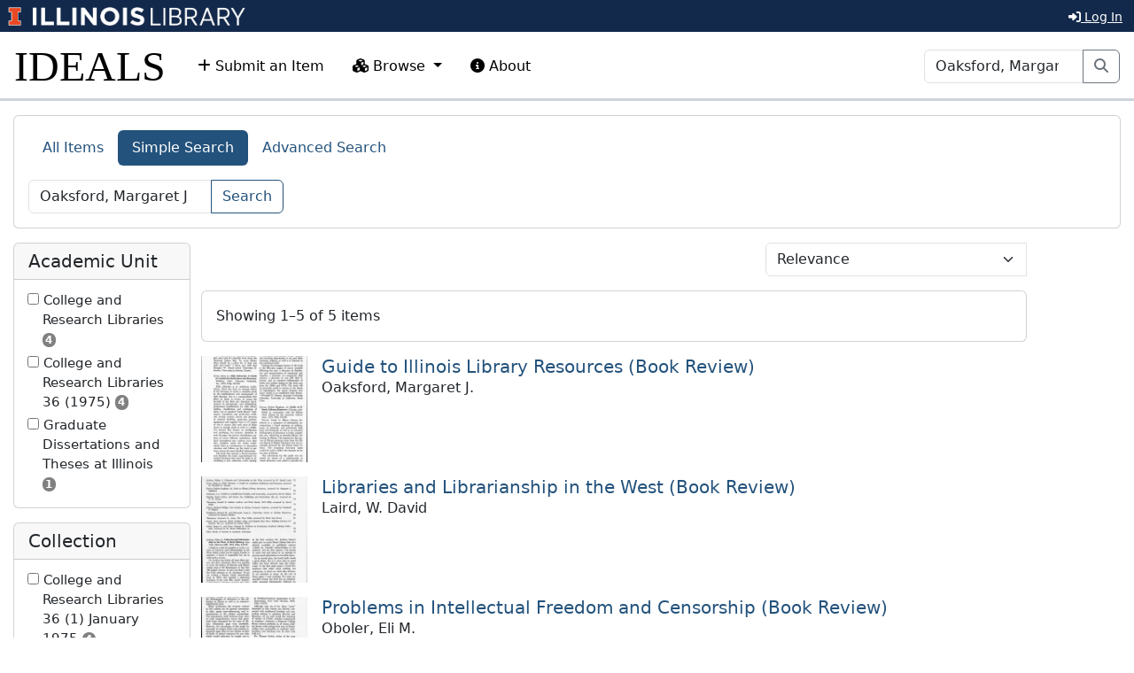

--- FILE ---
content_type: text/html; charset=utf-8
request_url: https://www.ideals.illinois.edu/search?q=Oaksford%2C+Margaret+J.
body_size: 64556
content:
<!DOCTYPE html>
<html>
<head>
<meta charset='utf-8'>
<meta content='text/html; charset=utf-8' http-equiv='Content-Type'>
<meta content='True' name='HandheldFriendly'>
<meta content='width=device-width,initial-scale=1.0,shrink-to-fit=no' name='viewport'>
<meta content='IE=edge' http-equiv='X-UA-Compatible'>
<meta content='IDEALS' name='Generator'>
<title>
Results
|
IDEALS
</title>
<link rel="icon" type="image/png" sizes="16x16" href="https://ideals-main.s3.us-east-2.amazonaws.com/institutions/uiuc/theme/favicons/favicon-16x16.png">
<link rel="icon" type="image/png" sizes="32x32" href="https://ideals-main.s3.us-east-2.amazonaws.com/institutions/uiuc/theme/favicons/favicon-32x32.png">
<link rel="icon" type="image/png" sizes="48x48" href="https://ideals-main.s3.us-east-2.amazonaws.com/institutions/uiuc/theme/favicons/favicon-48x48.png">
<link rel="icon" type="image/png" sizes="192x192" href="https://ideals-main.s3.us-east-2.amazonaws.com/institutions/uiuc/theme/favicons/favicon-192x192.png">
<link rel="apple-touch-icon" type="image/png" sizes="167x167" href="https://ideals-main.s3.us-east-2.amazonaws.com/institutions/uiuc/theme/favicons/favicon-167x167.png">
<link rel="apple-touch-icon" type="image/png" sizes="180x180" href="https://ideals-main.s3.us-east-2.amazonaws.com/institutions/uiuc/theme/favicons/favicon-180x180.png">

<link rel="stylesheet" href="/assets/scoped/application_scoped-e855f3c36cc25c31429222910a913a396e98965d4af9b09251b615aa4e4a2564.css" media="all" />
<link href='/custom-styles' rel='stylesheet'>
<script src="/assets/application-03f4f9df4dae4a6eead21fa957b0adfe0f74b46001cf2275576bba1f298c9cbd.js"></script>
<meta name="csrf-param" content="authenticity_token" />
<meta name="csrf-token" content="RHaDmeVJUkDjjAOWqYRFDVGaOzFoaWRyiYyb5XIGNCS2uR8ZFekQycEZZ0adaPhuBgVJL8LwmVLpVFp5dT5A-g" />


</head>
<body data-nav='' id='search'>
<div class='container-fluid'>
<div class='toast-container position-fixed' style='position: absolute; top: 0; right: 0; z-index: 1000'>
</div>


<header>
<div>
<h1 class='sr-only'>University of Illinois Urbana-Champaign</h1>
<div class='d-flex justify-content-between'>
<div class='responsive-header-images'>
<a href='https://illinois.edu/'>
<img class="imark banner-image-uiuc" alt="University of Illinois I-Mark" src="/assets/library_wordmark_horizontal_1-b965c05fef1979c62eb91d7a03c3e052b29c49e48b4ede31ac639e40044afef3.png" />
</a>
<a href='https://www.library.illinois.edu'>
<img class="col-xs-12 uiuc banner-image-university" alt="University" src="/assets/library_wordmark_horizontal_2-f2a035d9ba7679551d7166d05b6cff26c92120e42b6fa18935c156744f0d8aa5.png" />
</a>
<a href='https://www.library.illinois.edu'>
<img class="col-xs-12 uiuc banner-image-library" alt="Library" src="/assets/library_wordmark_horizontal_3-a9e5b86fe1700833f27232f577c9395cfb312b21acd262c2397908c9d85faba7.png" />
</a>
</div>
<div class='user-menus'>
<button class='btn btn-sm btn-link' data-bs-target='#login-modal' data-bs-toggle='modal' type='button'>
<i class='fa fa-sign-in-alt'></i>
Log In
</button>
</div>
</div>
</div>

<nav class='navbar navbar-expand-lg'>
<div class='container-fluid'>
<a class="navbar-brand" href="/">IDEALS</a>
<button aria-controls='navbar-supported-content' aria-expanded='false' aria-label='Toggle navigation' class='navbar-toggler' data-bs-target='#navbar-supported-content' data-bs-toggle='collapse' type='button'>
<span class='navbar-toggler-icon'></span>
</button>
<div class='collapse navbar-collapse' id='navbar-supported-content'>
<ul class='navbar-nav me-auto mb-2 mb-lg-0'>
<li class='nav-item' id='deposit-nav'>
<a class="nav-link" href="/submit"><i class='fa fa-plus'></i>
Submit an Item
</a></li>
<li class='nav-item dropdown' id='browse-nav'>
<a class='nav-link dropdown-toggle' data-bs-toggle='dropdown' href='#' role='button'>
<i class='fa fa-cubes'></i>
Browse
</a>
<ul class='dropdown-menu'>
<li><a class="dropdown-item" href="/units">Academic Units and Collections</a></li>
<li><a class="dropdown-item" href="/recent-items">Most Recent Items</a></li>
<li>
<hr class='dropdown-divider'>
<li><a class="dropdown-item" href="/search?prebuilt_search_id=1&amp;sort=d_element_dc_date_issued&amp;direction=desc">Items By Publication Date</a></li>
</li>
<li>
<hr class='dropdown-divider'>
<li><a class="dropdown-item" href="/index-pages/1">Author &amp; Contributor Index</a></li>
<li><a class="dropdown-item" href="/index-pages/4">Director of Research (if dissertation) or Advisor (if thesis)</a></li>
<li><a class="dropdown-item" href="/index-pages/3">Sponsor(s)/Grant Number(s)</a></li>
</li>
</ul>
</li>
<li class='nav-item' id='policies-nav'>
<a class="nav-link" href="https://guides.library.illinois.edu/ideals"><i class="fa fa-info-circle"></i>
About
</a></li>
</ul>
<form role="search" action="/search" accept-charset="UTF-8" method="get"><div class='input-group'>
<input aria-label='Search' class='form-control' name='q' placeholder='Search' type='search'>
<button class='btn btn-outline-secondary me-3' type='submit'>
<i class='fa fa-search'></i>
<span class='sr-only'>Search</span>
</button>
</div>
</form>
</div>
</div>
</nav>
</header>

<div class='page-content'>

<script async src="https://www.googletagmanager.com/gtag/js?id=G-WJ31KCQJ2G"></script>
      <script>
        window.dataLayer = window.dataLayer || [];
        function gtag(){dataLayer.push(arguments);}
        gtag('js', new Date());
        gtag('config', 'G-WJ31KCQJ2G');
      </script>
<form action="/search" accept-charset="UTF-8" method="get"><div class='card mb-3'>
<div class='card-body'>
<ul class='nav nav-pills mb-0' id='search-tabs' role='tablist'>
<li class='nav-item' role='presentation'>
<button aria-selected='true' class='nav-link active' data-bs-toggle='pill' id='all-items-tab' role='tab' type='button'>All Items</button>
</li>
<li class='nav-item' role='presentation'>
<button aria-controls='simple-search' aria-selected='false' class='nav-link' data-bs-target='#simple-search' data-bs-toggle='pill' id='simple-search-tab' role='tab' type='button'>Simple Search</button>
</li>
<li class='nav-item' role='presentation'>
<button aria-controls='advanced-search' aria-selected='false' class='nav-link' data-bs-target='#advanced-search' data-bs-toggle='pill' id='advanced-search-tab' role='tab' type='button'>Advanced Search</button>
</li>
</ul>
<div class='tab-content'>
<div aria-labelledby='simple-search-tab' class='tab-pane fade mt-3' id='simple-search' role='tabpanel'>
<div class='input-group filter-field'>
<input type="search" name="q" id="q" value="Oaksford, Margaret J." placeholder="" aria-label="Search" class="form-control" /><input type="submit" name="" value="Search" class="btn btn-outline-primary" data-disable-with="Search" />
</div>
</div>
<div aria-labelledby='advanced-search-tab' class='tab-pane fade mt-3' id='advanced-search' role='tabpanel'>
<div class="mb-3 row"><label class="col-sm-3 col-form-label" for="elements_dc:title">Title</label><div class="col-sm-9"><input type="text" name="elements[dc:title]" id="elements_dc:title" class="form-control" /></div></div><div class="mb-3 row"><label class="col-sm-3 col-form-label" for="elements_dc:creator">Author(s)</label><div class="col-sm-9"><input type="text" name="elements[dc:creator]" id="elements_dc:creator" class="form-control" /></div></div><div class="mb-3 row"><label class="col-sm-3 col-form-label" for="elements_dc:contributor">Contributor(s)</label><div class="col-sm-9"><input type="text" name="elements[dc:contributor]" id="elements_dc:contributor" class="form-control" /></div></div><div class="mb-3 row"><label class="col-sm-3 col-form-label" for="elements_dc:date:issued">Issue Date</label><div class="col-sm-9"><ul class="nav nav-pills nav-justified date-search-type" role="tablist"><li class="nav-item" role="presentation"><button class="nav-link active" id="exact-date-tab" data-bs-toggle="pill" data-bs-target="#exact-date" role="tab" type="button" aria-controls="exact-date" aria-selected="true">Exact Date</a></li><li class="nav-item" role="presentation"><button class="nav-link" id="date-range-tab" data-bs-toggle="pill" data-bs-target="#date-range" role="tab" type="button" aria-controls="date-range" aria-selected="false">Date Range</a></li></ul><div class="tab-content"><div class="tab-pane fade show active" id="exact-date" role="tabpanel" aria-labelledby="exact-date-tab"><div class="form-inline"><div class='row mb-3 date-picker'><div class="col"><select name="elements[dc:date:issued][month]" id="elements_dc:date:issued_month" class="form-select me-1"><option value="" label=" "></option><option value="1">January</option>
<option value="2">February</option>
<option value="3">March</option>
<option value="4">April</option>
<option value="5">May</option>
<option value="6">June</option>
<option value="7">July</option>
<option value="8">August</option>
<option value="9">September</option>
<option value="10">October</option>
<option value="11">November</option>
<option value="12">December</option></select></div><div class="col"><select name="elements[dc:date:issued][day]" id="elements_dc:date:issued_day" class="form-select me-1"><option value="" label=" "></option><option value="1">1</option>
<option value="2">2</option>
<option value="3">3</option>
<option value="4">4</option>
<option value="5">5</option>
<option value="6">6</option>
<option value="7">7</option>
<option value="8">8</option>
<option value="9">9</option>
<option value="10">10</option>
<option value="11">11</option>
<option value="12">12</option>
<option value="13">13</option>
<option value="14">14</option>
<option value="15">15</option>
<option value="16">16</option>
<option value="17">17</option>
<option value="18">18</option>
<option value="19">19</option>
<option value="20">20</option>
<option value="21">21</option>
<option value="22">22</option>
<option value="23">23</option>
<option value="24">24</option>
<option value="25">25</option>
<option value="26">26</option>
<option value="27">27</option>
<option value="28">28</option>
<option value="29">29</option>
<option value="30">30</option>
<option value="31">31</option></select></div><div class="col"><select name="elements[dc:date:issued][year]" id="elements_dc:date:issued_year" class="form-select"><option value="" label=" "></option><option value="1850">1850</option>
<option value="1851">1851</option>
<option value="1852">1852</option>
<option value="1853">1853</option>
<option value="1854">1854</option>
<option value="1855">1855</option>
<option value="1856">1856</option>
<option value="1857">1857</option>
<option value="1858">1858</option>
<option value="1859">1859</option>
<option value="1860">1860</option>
<option value="1861">1861</option>
<option value="1862">1862</option>
<option value="1863">1863</option>
<option value="1864">1864</option>
<option value="1865">1865</option>
<option value="1866">1866</option>
<option value="1867">1867</option>
<option value="1868">1868</option>
<option value="1869">1869</option>
<option value="1870">1870</option>
<option value="1871">1871</option>
<option value="1872">1872</option>
<option value="1873">1873</option>
<option value="1874">1874</option>
<option value="1875">1875</option>
<option value="1876">1876</option>
<option value="1877">1877</option>
<option value="1878">1878</option>
<option value="1879">1879</option>
<option value="1880">1880</option>
<option value="1881">1881</option>
<option value="1882">1882</option>
<option value="1883">1883</option>
<option value="1884">1884</option>
<option value="1885">1885</option>
<option value="1886">1886</option>
<option value="1887">1887</option>
<option value="1888">1888</option>
<option value="1889">1889</option>
<option value="1890">1890</option>
<option value="1891">1891</option>
<option value="1892">1892</option>
<option value="1893">1893</option>
<option value="1894">1894</option>
<option value="1895">1895</option>
<option value="1896">1896</option>
<option value="1897">1897</option>
<option value="1898">1898</option>
<option value="1899">1899</option>
<option value="1900">1900</option>
<option value="1901">1901</option>
<option value="1902">1902</option>
<option value="1903">1903</option>
<option value="1904">1904</option>
<option value="1905">1905</option>
<option value="1906">1906</option>
<option value="1907">1907</option>
<option value="1908">1908</option>
<option value="1909">1909</option>
<option value="1910">1910</option>
<option value="1911">1911</option>
<option value="1912">1912</option>
<option value="1913">1913</option>
<option value="1914">1914</option>
<option value="1915">1915</option>
<option value="1916">1916</option>
<option value="1917">1917</option>
<option value="1918">1918</option>
<option value="1919">1919</option>
<option value="1920">1920</option>
<option value="1921">1921</option>
<option value="1922">1922</option>
<option value="1923">1923</option>
<option value="1924">1924</option>
<option value="1925">1925</option>
<option value="1926">1926</option>
<option value="1927">1927</option>
<option value="1928">1928</option>
<option value="1929">1929</option>
<option value="1930">1930</option>
<option value="1931">1931</option>
<option value="1932">1932</option>
<option value="1933">1933</option>
<option value="1934">1934</option>
<option value="1935">1935</option>
<option value="1936">1936</option>
<option value="1937">1937</option>
<option value="1938">1938</option>
<option value="1939">1939</option>
<option value="1940">1940</option>
<option value="1941">1941</option>
<option value="1942">1942</option>
<option value="1943">1943</option>
<option value="1944">1944</option>
<option value="1945">1945</option>
<option value="1946">1946</option>
<option value="1947">1947</option>
<option value="1948">1948</option>
<option value="1949">1949</option>
<option value="1950">1950</option>
<option value="1951">1951</option>
<option value="1952">1952</option>
<option value="1953">1953</option>
<option value="1954">1954</option>
<option value="1955">1955</option>
<option value="1956">1956</option>
<option value="1957">1957</option>
<option value="1958">1958</option>
<option value="1959">1959</option>
<option value="1960">1960</option>
<option value="1961">1961</option>
<option value="1962">1962</option>
<option value="1963">1963</option>
<option value="1964">1964</option>
<option value="1965">1965</option>
<option value="1966">1966</option>
<option value="1967">1967</option>
<option value="1968">1968</option>
<option value="1969">1969</option>
<option value="1970">1970</option>
<option value="1971">1971</option>
<option value="1972">1972</option>
<option value="1973">1973</option>
<option value="1974">1974</option>
<option value="1975">1975</option>
<option value="1976">1976</option>
<option value="1977">1977</option>
<option value="1978">1978</option>
<option value="1979">1979</option>
<option value="1980">1980</option>
<option value="1981">1981</option>
<option value="1982">1982</option>
<option value="1983">1983</option>
<option value="1984">1984</option>
<option value="1985">1985</option>
<option value="1986">1986</option>
<option value="1987">1987</option>
<option value="1988">1988</option>
<option value="1989">1989</option>
<option value="1990">1990</option>
<option value="1991">1991</option>
<option value="1992">1992</option>
<option value="1993">1993</option>
<option value="1994">1994</option>
<option value="1995">1995</option>
<option value="1996">1996</option>
<option value="1997">1997</option>
<option value="1998">1998</option>
<option value="1999">1999</option>
<option value="2000">2000</option>
<option value="2001">2001</option>
<option value="2002">2002</option>
<option value="2003">2003</option>
<option value="2004">2004</option>
<option value="2005">2005</option>
<option value="2006">2006</option>
<option value="2007">2007</option>
<option value="2008">2008</option>
<option value="2009">2009</option>
<option value="2010">2010</option>
<option value="2011">2011</option>
<option value="2012">2012</option>
<option value="2013">2013</option>
<option value="2014">2014</option>
<option value="2015">2015</option>
<option value="2016">2016</option>
<option value="2017">2017</option>
<option value="2018">2018</option>
<option value="2019">2019</option>
<option value="2020">2020</option>
<option value="2021">2021</option>
<option value="2022">2022</option>
<option value="2023">2023</option>
<option value="2024">2024</option>
<option value="2025">2025</option>
<option value="2026">2026</option></select></div></div></div></div><div class="tab-pane fade" id="date-range" role="tabpanel" aria-labelledby="date-range-tab"><div class="form-inline"><label class="form-label">From:</label><div class='row mb-3 date-picker'><div class="col"><select name="elements[dc:date:issued][from_month]" id="elements_dc:date:issued_from_month" class="form-select me-1"><option value="" label=" "></option><option value="1">January</option>
<option value="2">February</option>
<option value="3">March</option>
<option value="4">April</option>
<option value="5">May</option>
<option value="6">June</option>
<option value="7">July</option>
<option value="8">August</option>
<option value="9">September</option>
<option value="10">October</option>
<option value="11">November</option>
<option value="12">December</option></select></div><div class="col"><select name="elements[dc:date:issued][from_day]" id="elements_dc:date:issued_from_day" class="form-select me-1"><option value="" label=" "></option><option value="1">1</option>
<option value="2">2</option>
<option value="3">3</option>
<option value="4">4</option>
<option value="5">5</option>
<option value="6">6</option>
<option value="7">7</option>
<option value="8">8</option>
<option value="9">9</option>
<option value="10">10</option>
<option value="11">11</option>
<option value="12">12</option>
<option value="13">13</option>
<option value="14">14</option>
<option value="15">15</option>
<option value="16">16</option>
<option value="17">17</option>
<option value="18">18</option>
<option value="19">19</option>
<option value="20">20</option>
<option value="21">21</option>
<option value="22">22</option>
<option value="23">23</option>
<option value="24">24</option>
<option value="25">25</option>
<option value="26">26</option>
<option value="27">27</option>
<option value="28">28</option>
<option value="29">29</option>
<option value="30">30</option>
<option value="31">31</option></select></div><div class="col"><select name="elements[dc:date:issued][from_year]" id="elements_dc:date:issued_from_year" class="form-select"><option value="" label=" "></option><option value="1850">1850</option>
<option value="1851">1851</option>
<option value="1852">1852</option>
<option value="1853">1853</option>
<option value="1854">1854</option>
<option value="1855">1855</option>
<option value="1856">1856</option>
<option value="1857">1857</option>
<option value="1858">1858</option>
<option value="1859">1859</option>
<option value="1860">1860</option>
<option value="1861">1861</option>
<option value="1862">1862</option>
<option value="1863">1863</option>
<option value="1864">1864</option>
<option value="1865">1865</option>
<option value="1866">1866</option>
<option value="1867">1867</option>
<option value="1868">1868</option>
<option value="1869">1869</option>
<option value="1870">1870</option>
<option value="1871">1871</option>
<option value="1872">1872</option>
<option value="1873">1873</option>
<option value="1874">1874</option>
<option value="1875">1875</option>
<option value="1876">1876</option>
<option value="1877">1877</option>
<option value="1878">1878</option>
<option value="1879">1879</option>
<option value="1880">1880</option>
<option value="1881">1881</option>
<option value="1882">1882</option>
<option value="1883">1883</option>
<option value="1884">1884</option>
<option value="1885">1885</option>
<option value="1886">1886</option>
<option value="1887">1887</option>
<option value="1888">1888</option>
<option value="1889">1889</option>
<option value="1890">1890</option>
<option value="1891">1891</option>
<option value="1892">1892</option>
<option value="1893">1893</option>
<option value="1894">1894</option>
<option value="1895">1895</option>
<option value="1896">1896</option>
<option value="1897">1897</option>
<option value="1898">1898</option>
<option value="1899">1899</option>
<option value="1900">1900</option>
<option value="1901">1901</option>
<option value="1902">1902</option>
<option value="1903">1903</option>
<option value="1904">1904</option>
<option value="1905">1905</option>
<option value="1906">1906</option>
<option value="1907">1907</option>
<option value="1908">1908</option>
<option value="1909">1909</option>
<option value="1910">1910</option>
<option value="1911">1911</option>
<option value="1912">1912</option>
<option value="1913">1913</option>
<option value="1914">1914</option>
<option value="1915">1915</option>
<option value="1916">1916</option>
<option value="1917">1917</option>
<option value="1918">1918</option>
<option value="1919">1919</option>
<option value="1920">1920</option>
<option value="1921">1921</option>
<option value="1922">1922</option>
<option value="1923">1923</option>
<option value="1924">1924</option>
<option value="1925">1925</option>
<option value="1926">1926</option>
<option value="1927">1927</option>
<option value="1928">1928</option>
<option value="1929">1929</option>
<option value="1930">1930</option>
<option value="1931">1931</option>
<option value="1932">1932</option>
<option value="1933">1933</option>
<option value="1934">1934</option>
<option value="1935">1935</option>
<option value="1936">1936</option>
<option value="1937">1937</option>
<option value="1938">1938</option>
<option value="1939">1939</option>
<option value="1940">1940</option>
<option value="1941">1941</option>
<option value="1942">1942</option>
<option value="1943">1943</option>
<option value="1944">1944</option>
<option value="1945">1945</option>
<option value="1946">1946</option>
<option value="1947">1947</option>
<option value="1948">1948</option>
<option value="1949">1949</option>
<option value="1950">1950</option>
<option value="1951">1951</option>
<option value="1952">1952</option>
<option value="1953">1953</option>
<option value="1954">1954</option>
<option value="1955">1955</option>
<option value="1956">1956</option>
<option value="1957">1957</option>
<option value="1958">1958</option>
<option value="1959">1959</option>
<option value="1960">1960</option>
<option value="1961">1961</option>
<option value="1962">1962</option>
<option value="1963">1963</option>
<option value="1964">1964</option>
<option value="1965">1965</option>
<option value="1966">1966</option>
<option value="1967">1967</option>
<option value="1968">1968</option>
<option value="1969">1969</option>
<option value="1970">1970</option>
<option value="1971">1971</option>
<option value="1972">1972</option>
<option value="1973">1973</option>
<option value="1974">1974</option>
<option value="1975">1975</option>
<option value="1976">1976</option>
<option value="1977">1977</option>
<option value="1978">1978</option>
<option value="1979">1979</option>
<option value="1980">1980</option>
<option value="1981">1981</option>
<option value="1982">1982</option>
<option value="1983">1983</option>
<option value="1984">1984</option>
<option value="1985">1985</option>
<option value="1986">1986</option>
<option value="1987">1987</option>
<option value="1988">1988</option>
<option value="1989">1989</option>
<option value="1990">1990</option>
<option value="1991">1991</option>
<option value="1992">1992</option>
<option value="1993">1993</option>
<option value="1994">1994</option>
<option value="1995">1995</option>
<option value="1996">1996</option>
<option value="1997">1997</option>
<option value="1998">1998</option>
<option value="1999">1999</option>
<option value="2000">2000</option>
<option value="2001">2001</option>
<option value="2002">2002</option>
<option value="2003">2003</option>
<option value="2004">2004</option>
<option value="2005">2005</option>
<option value="2006">2006</option>
<option value="2007">2007</option>
<option value="2008">2008</option>
<option value="2009">2009</option>
<option value="2010">2010</option>
<option value="2011">2011</option>
<option value="2012">2012</option>
<option value="2013">2013</option>
<option value="2014">2014</option>
<option value="2015">2015</option>
<option value="2016">2016</option>
<option value="2017">2017</option>
<option value="2018">2018</option>
<option value="2019">2019</option>
<option value="2020">2020</option>
<option value="2021">2021</option>
<option value="2022">2022</option>
<option value="2023">2023</option>
<option value="2024">2024</option>
<option value="2025">2025</option>
<option value="2026">2026</option></select></div></div></div><div class="form-inline"><label class="form-label">To:</label><div class='row mb-3 date-picker'><div class="col"><select name="elements[dc:date:issued][to_month]" id="elements_dc:date:issued_to_month" class="form-select me-1"><option value="" label=" "></option><option value="1">January</option>
<option value="2">February</option>
<option value="3">March</option>
<option value="4">April</option>
<option value="5">May</option>
<option value="6">June</option>
<option value="7">July</option>
<option value="8">August</option>
<option value="9">September</option>
<option value="10">October</option>
<option value="11">November</option>
<option value="12">December</option></select></div><div class="col"><select name="elements[dc:date:issued][to_day]" id="elements_dc:date:issued_to_day" class="form-select me-1"><option value="" label=" "></option><option value="1">1</option>
<option value="2">2</option>
<option value="3">3</option>
<option value="4">4</option>
<option value="5">5</option>
<option value="6">6</option>
<option value="7">7</option>
<option value="8">8</option>
<option value="9">9</option>
<option value="10">10</option>
<option value="11">11</option>
<option value="12">12</option>
<option value="13">13</option>
<option value="14">14</option>
<option value="15">15</option>
<option value="16">16</option>
<option value="17">17</option>
<option value="18">18</option>
<option value="19">19</option>
<option value="20">20</option>
<option value="21">21</option>
<option value="22">22</option>
<option value="23">23</option>
<option value="24">24</option>
<option value="25">25</option>
<option value="26">26</option>
<option value="27">27</option>
<option value="28">28</option>
<option value="29">29</option>
<option value="30">30</option>
<option value="31">31</option></select></div><div class="col"><select name="elements[dc:date:issued][to_year]" id="elements_dc:date:issued_to_year" class="form-select"><option value="" label=" "></option><option value="1850">1850</option>
<option value="1851">1851</option>
<option value="1852">1852</option>
<option value="1853">1853</option>
<option value="1854">1854</option>
<option value="1855">1855</option>
<option value="1856">1856</option>
<option value="1857">1857</option>
<option value="1858">1858</option>
<option value="1859">1859</option>
<option value="1860">1860</option>
<option value="1861">1861</option>
<option value="1862">1862</option>
<option value="1863">1863</option>
<option value="1864">1864</option>
<option value="1865">1865</option>
<option value="1866">1866</option>
<option value="1867">1867</option>
<option value="1868">1868</option>
<option value="1869">1869</option>
<option value="1870">1870</option>
<option value="1871">1871</option>
<option value="1872">1872</option>
<option value="1873">1873</option>
<option value="1874">1874</option>
<option value="1875">1875</option>
<option value="1876">1876</option>
<option value="1877">1877</option>
<option value="1878">1878</option>
<option value="1879">1879</option>
<option value="1880">1880</option>
<option value="1881">1881</option>
<option value="1882">1882</option>
<option value="1883">1883</option>
<option value="1884">1884</option>
<option value="1885">1885</option>
<option value="1886">1886</option>
<option value="1887">1887</option>
<option value="1888">1888</option>
<option value="1889">1889</option>
<option value="1890">1890</option>
<option value="1891">1891</option>
<option value="1892">1892</option>
<option value="1893">1893</option>
<option value="1894">1894</option>
<option value="1895">1895</option>
<option value="1896">1896</option>
<option value="1897">1897</option>
<option value="1898">1898</option>
<option value="1899">1899</option>
<option value="1900">1900</option>
<option value="1901">1901</option>
<option value="1902">1902</option>
<option value="1903">1903</option>
<option value="1904">1904</option>
<option value="1905">1905</option>
<option value="1906">1906</option>
<option value="1907">1907</option>
<option value="1908">1908</option>
<option value="1909">1909</option>
<option value="1910">1910</option>
<option value="1911">1911</option>
<option value="1912">1912</option>
<option value="1913">1913</option>
<option value="1914">1914</option>
<option value="1915">1915</option>
<option value="1916">1916</option>
<option value="1917">1917</option>
<option value="1918">1918</option>
<option value="1919">1919</option>
<option value="1920">1920</option>
<option value="1921">1921</option>
<option value="1922">1922</option>
<option value="1923">1923</option>
<option value="1924">1924</option>
<option value="1925">1925</option>
<option value="1926">1926</option>
<option value="1927">1927</option>
<option value="1928">1928</option>
<option value="1929">1929</option>
<option value="1930">1930</option>
<option value="1931">1931</option>
<option value="1932">1932</option>
<option value="1933">1933</option>
<option value="1934">1934</option>
<option value="1935">1935</option>
<option value="1936">1936</option>
<option value="1937">1937</option>
<option value="1938">1938</option>
<option value="1939">1939</option>
<option value="1940">1940</option>
<option value="1941">1941</option>
<option value="1942">1942</option>
<option value="1943">1943</option>
<option value="1944">1944</option>
<option value="1945">1945</option>
<option value="1946">1946</option>
<option value="1947">1947</option>
<option value="1948">1948</option>
<option value="1949">1949</option>
<option value="1950">1950</option>
<option value="1951">1951</option>
<option value="1952">1952</option>
<option value="1953">1953</option>
<option value="1954">1954</option>
<option value="1955">1955</option>
<option value="1956">1956</option>
<option value="1957">1957</option>
<option value="1958">1958</option>
<option value="1959">1959</option>
<option value="1960">1960</option>
<option value="1961">1961</option>
<option value="1962">1962</option>
<option value="1963">1963</option>
<option value="1964">1964</option>
<option value="1965">1965</option>
<option value="1966">1966</option>
<option value="1967">1967</option>
<option value="1968">1968</option>
<option value="1969">1969</option>
<option value="1970">1970</option>
<option value="1971">1971</option>
<option value="1972">1972</option>
<option value="1973">1973</option>
<option value="1974">1974</option>
<option value="1975">1975</option>
<option value="1976">1976</option>
<option value="1977">1977</option>
<option value="1978">1978</option>
<option value="1979">1979</option>
<option value="1980">1980</option>
<option value="1981">1981</option>
<option value="1982">1982</option>
<option value="1983">1983</option>
<option value="1984">1984</option>
<option value="1985">1985</option>
<option value="1986">1986</option>
<option value="1987">1987</option>
<option value="1988">1988</option>
<option value="1989">1989</option>
<option value="1990">1990</option>
<option value="1991">1991</option>
<option value="1992">1992</option>
<option value="1993">1993</option>
<option value="1994">1994</option>
<option value="1995">1995</option>
<option value="1996">1996</option>
<option value="1997">1997</option>
<option value="1998">1998</option>
<option value="1999">1999</option>
<option value="2000">2000</option>
<option value="2001">2001</option>
<option value="2002">2002</option>
<option value="2003">2003</option>
<option value="2004">2004</option>
<option value="2005">2005</option>
<option value="2006">2006</option>
<option value="2007">2007</option>
<option value="2008">2008</option>
<option value="2009">2009</option>
<option value="2010">2010</option>
<option value="2011">2011</option>
<option value="2012">2012</option>
<option value="2013">2013</option>
<option value="2014">2014</option>
<option value="2015">2015</option>
<option value="2016">2016</option>
<option value="2017">2017</option>
<option value="2018">2018</option>
<option value="2019">2019</option>
<option value="2020">2020</option>
<option value="2021">2021</option>
<option value="2022">2022</option>
<option value="2023">2023</option>
<option value="2024">2024</option>
<option value="2025">2025</option>
<option value="2026">2026</option></select></div></div></div></div></div></div></div><div class="mb-3 row"><label class="col-sm-3 col-form-label" for="elements_dc:subject">Keyword(s)</label><div class="col-sm-9"><input type="text" name="elements[dc:subject]" id="elements_dc:subject" class="form-control" /></div></div><div class="mb-3 row"><label class="col-sm-3 col-form-label" for="elements_dc:coverage:spatial">Geographic Coverage</label><div class="col-sm-9"><input type="text" name="elements[dc:coverage:spatial]" id="elements_dc:coverage:spatial" class="form-control" /></div></div><div class="mb-3 row"><label class="col-sm-3 col-form-label" for="elements_dc:description:abstract">Abstract</label><div class="col-sm-9"><input type="text" name="elements[dc:description:abstract]" id="elements_dc:description:abstract" class="form-control" /></div></div><div class="mb-3 row"><label class="col-sm-3 col-form-label" for="elements_dc:relation:ispartof">Series/Report Name or Number</label><div class="col-sm-9"><input type="text" name="elements[dc:relation:ispartof]" id="elements_dc:relation:ispartof" class="form-control" /></div></div><div class="mb-3 row"><label class="col-sm-3 col-form-label" for="elements_dc:type">Type of Resource</label><div class="col-sm-9"><select name="elements[dc:type]" id="elements_dc:type" class="form-select"><option value="">Any</option>
<option value="sound">Audio</option>
<option value="dataset">Dataset / Spreadsheet</option>
<option value="still image">Image</option>
<option value="text">Text</option>
<option value="moving image">Video</option>
<option value="other">Other</option></select></div></div><div class="mb-3 row"><label class="col-sm-3 col-form-label" for="elements_dc:type:genre">Genre of Resource</label><div class="col-sm-9"><select name="elements[dc:type:genre]" id="elements_dc:type:genre" class="form-select"><option value="">Any</option>
<option value="article">Article</option>
<option value="bibliography">Bibliography</option>
<option value="book">Book</option>
<option value="book chapter">Book Chapter</option>
<option value="book review">Book Review</option>
<option value="editorial">Editorial</option>
<option value="essay">Essay</option>
<option value="conference paper">Conference Paper / Presentation</option>
<option value="conference poster">Conference Poster</option>
<option value="conference proceeding">Conference Proceeding (whole)</option>
<option value="data">Data</option>
<option value="dissertation/thesis">Dissertation / Thesis</option>
<option value="drawing">Drawing</option>
<option value="fiction">Fiction</option>
<option value="journal">Journal (whole)</option>
<option value="newsletter">Newsletter</option>
<option value="performance">Performance</option>
<option value="photograph">Photograph</option>
<option value="poetry">Poetry</option>
<option value="presentation/lecture/speech">Presentation / Lecture / Speech</option>
<option value="proposal">Proposal</option>
<option value="oral history">Oral history</option>
<option value="report">Report (Grant or Annual)</option>
<option value="score">Score</option>
<option value="technical report">Technical Report</option>
<option value="website">Website</option>
<option value="working paper">Working / Discussion Paper</option>
<option value="other">Other</option></select></div></div><div class="mb-3 row"><label class="col-sm-3 col-form-label" for="elements_dc:identifier:uri">Permalink</label><div class="col-sm-9"><input type="text" name="elements[dc:identifier:uri]" id="elements_dc:identifier:uri" class="form-control" /></div></div><div class="mb-3 row"><label class="col-sm-3 col-form-label" for="full_text">Full Text</label><div class="col-sm-9"><input type="text" name="full_text" id="full_text" class="form-control" /></div></div>
<div class='row'>
<div class='col-sm-3'></div>
<div class='col-sm-9'>
<input type="submit" name="commit" value="Search" class="btn btn-outline-primary" data-disable-with="Search" />
</div>
</div>
</div>
</div>
</div>
</div>
<div class='row'>
<div class='facets col-sm-4 col-lg-3 col-xl-2'>
<div class="card facet" id="k_unit_titles"><h5 class="card-header">Academic Unit</h5><div class="card-body"><ul><li class="term"><label><input type="checkbox" name="fq[]"  data-query="k_unit_titles:College and Research Libraries" data-checked-href="/search?fq%5B%5D=k_unit_titles%3ACollege+and+Research+Libraries&q=Oaksford%2C+Margaret+J." data-unchecked-href="/search?q=Oaksford%2C+Margaret+J." value="k_unit_titles:College and Research Libraries"> <span class="term-name">College and Research Libraries</span> <span class="count">4</span></label></li><li class="term"><label><input type="checkbox" name="fq[]"  data-query="k_unit_titles:College and Research Libraries 36 (1975)" data-checked-href="/search?fq%5B%5D=k_unit_titles%3ACollege+and+Research+Libraries+36+%281975%29&q=Oaksford%2C+Margaret+J." data-unchecked-href="/search?q=Oaksford%2C+Margaret+J." value="k_unit_titles:College and Research Libraries 36 (1975)"> <span class="term-name">College and Research Libraries 36 (1975)</span> <span class="count">4</span></label></li><li class="term"><label><input type="checkbox" name="fq[]"  data-query="k_unit_titles:Graduate Dissertations and Theses at Illinois" data-checked-href="/search?fq%5B%5D=k_unit_titles%3AGraduate+Dissertations+and+Theses+at+Illinois&q=Oaksford%2C+Margaret+J." data-unchecked-href="/search?q=Oaksford%2C+Margaret+J." value="k_unit_titles:Graduate Dissertations and Theses at Illinois"> <span class="term-name">Graduate Dissertations and Theses at Illinois</span> <span class="count">1</span></label></li></ul></div></div><div class="card facet" id="k_collection_titles"><h5 class="card-header">Collection</h5><div class="card-body"><ul><li class="term"><label><input type="checkbox" name="fq[]"  data-query="k_collection_titles:College and Research Libraries 36 (1) January 1975" data-checked-href="/search?fq%5B%5D=k_collection_titles%3ACollege+and+Research+Libraries+36+%281%29+January+1975&q=Oaksford%2C+Margaret+J." data-unchecked-href="/search?q=Oaksford%2C+Margaret+J." value="k_collection_titles:College and Research Libraries 36 (1) January 1975"> <span class="term-name">College and Research Libraries 36 (1) January 1975</span> <span class="count">4</span></label></li><li class="term"><label><input type="checkbox" name="fq[]"  data-query="k_collection_titles:Graduate Dissertations and Theses at Illinois" data-checked-href="/search?fq%5B%5D=k_collection_titles%3AGraduate+Dissertations+and+Theses+at+Illinois&q=Oaksford%2C+Margaret+J." data-unchecked-href="/search?q=Oaksford%2C+Margaret+J." value="k_collection_titles:Graduate Dissertations and Theses at Illinois"> <span class="term-name">Graduate Dissertations and Theses at Illinois</span> <span class="count">1</span></label></li></ul></div></div><div class="card facet" id="t_element_dc_creator.keyword"><h5 class="card-header">Author(s)</h5><div class="card-body"><ul><li class="term"><label><input type="checkbox" name="fq[]"  data-query="t_element_dc_creator.keyword:Iordan, Alexandru Daniel" data-checked-href="/search?fq%5B%5D=t_element_dc_creator.keyword%3AIordan%2C+Alexandru+Daniel&q=Oaksford%2C+Margaret+J." data-unchecked-href="/search?q=Oaksford%2C+Margaret+J." value="t_element_dc_creator.keyword:Iordan, Alexandru Daniel"> <span class="term-name">Iordan, Alexandru Daniel</span> <span class="count">1</span></label></li><li class="term"><label><input type="checkbox" name="fq[]"  data-query="t_element_dc_creator.keyword:Laird, W. David" data-checked-href="/search?fq%5B%5D=t_element_dc_creator.keyword%3ALaird%2C+W.+David&q=Oaksford%2C+Margaret+J." data-unchecked-href="/search?q=Oaksford%2C+Margaret+J." value="t_element_dc_creator.keyword:Laird, W. David"> <span class="term-name">Laird, W. David</span> <span class="count">1</span></label></li><li class="term"><label><input type="checkbox" name="fq[]"  data-query="t_element_dc_creator.keyword:Oaksford, Margaret J." data-checked-href="/search?fq%5B%5D=t_element_dc_creator.keyword%3AOaksford%2C+Margaret+J.&q=Oaksford%2C+Margaret+J." data-unchecked-href="/search?q=Oaksford%2C+Margaret+J." value="t_element_dc_creator.keyword:Oaksford, Margaret J."> <span class="term-name">Oaksford, Margaret J.</span> <span class="count">1</span></label></li><li class="term"><label><input type="checkbox" name="fq[]"  data-query="t_element_dc_creator.keyword:Oboler, Eli M." data-checked-href="/search?fq%5B%5D=t_element_dc_creator.keyword%3AOboler%2C+Eli+M.&q=Oaksford%2C+Margaret+J." data-unchecked-href="/search?q=Oaksford%2C+Margaret+J." value="t_element_dc_creator.keyword:Oboler, Eli M."> <span class="term-name">Oboler, Eli M.</span> <span class="count">1</span></label></li></ul></div></div><div class="card facet" id="t_element_dc_subject.keyword"><h5 class="card-header">Keyword(s)</h5><div class="card-body"><ul><li class="term"><label><input type="checkbox" name="fq[]"  data-query="t_element_dc_subject.keyword:Affective-cognitive interactions" data-checked-href="/search?fq%5B%5D=t_element_dc_subject.keyword%3AAffective-cognitive+interactions&q=Oaksford%2C+Margaret+J." data-unchecked-href="/search?q=Oaksford%2C+Margaret+J." value="t_element_dc_subject.keyword:Affective-cognitive interactions"> <span class="term-name">Affective-cognitive interactions</span> <span class="count">1</span></label></li><li class="term"><label><input type="checkbox" name="fq[]"  data-query="t_element_dc_subject.keyword:Amygdala (AMY)" data-checked-href="/search?fq%5B%5D=t_element_dc_subject.keyword%3AAmygdala+%28AMY%29&q=Oaksford%2C+Margaret+J." data-unchecked-href="/search?q=Oaksford%2C+Margaret+J." value="t_element_dc_subject.keyword:Amygdala (AMY)"> <span class="term-name">Amygdala (AMY)</span> <span class="count">1</span></label></li><li class="term"><label><input type="checkbox" name="fq[]"  data-query="t_element_dc_subject.keyword:Anterior cingulate cortex (ACC)" data-checked-href="/search?fq%5B%5D=t_element_dc_subject.keyword%3AAnterior+cingulate+cortex+%28ACC%29&q=Oaksford%2C+Margaret+J." data-unchecked-href="/search?q=Oaksford%2C+Margaret+J." value="t_element_dc_subject.keyword:Anterior cingulate cortex (ACC)"> <span class="term-name">Anterior cingulate cortex (ACC)</span> <span class="count">1</span></label></li><li class="term"><label><input type="checkbox" name="fq[]"  data-query="t_element_dc_subject.keyword:Anxiety" data-checked-href="/search?fq%5B%5D=t_element_dc_subject.keyword%3AAnxiety&q=Oaksford%2C+Margaret+J." data-unchecked-href="/search?q=Oaksford%2C+Margaret+J." value="t_element_dc_subject.keyword:Anxiety"> <span class="term-name">Anxiety</span> <span class="count">1</span></label></li><li class="term"><label><input type="checkbox" name="fq[]"  data-query="t_element_dc_subject.keyword:Default-mode network (DMN)" data-checked-href="/search?fq%5B%5D=t_element_dc_subject.keyword%3ADefault-mode+network+%28DMN%29&q=Oaksford%2C+Margaret+J." data-unchecked-href="/search?q=Oaksford%2C+Margaret+J." value="t_element_dc_subject.keyword:Default-mode network (DMN)"> <span class="term-name">Default-mode network (DMN)</span> <span class="count">1</span></label></li><li class="term"><label><input type="checkbox" name="fq[]"  data-query="t_element_dc_subject.keyword:Depression" data-checked-href="/search?fq%5B%5D=t_element_dc_subject.keyword%3ADepression&q=Oaksford%2C+Margaret+J." data-unchecked-href="/search?q=Oaksford%2C+Margaret+J." value="t_element_dc_subject.keyword:Depression"> <span class="term-name">Depression</span> <span class="count">1</span></label></li><li class="term"><label><input type="checkbox" name="fq[]"  data-query="t_element_dc_subject.keyword:Dorsolateral prefrontal cortex (dlPFC)" data-checked-href="/search?fq%5B%5D=t_element_dc_subject.keyword%3ADorsolateral+prefrontal+cortex+%28dlPFC%29&q=Oaksford%2C+Margaret+J." data-unchecked-href="/search?q=Oaksford%2C+Margaret+J." value="t_element_dc_subject.keyword:Dorsolateral prefrontal cortex (dlPFC)"> <span class="term-name">Dorsolateral prefrontal cortex (dlPFC)</span> <span class="count">1</span></label></li><li class="term"><label><input type="checkbox" name="fq[]"  data-query="t_element_dc_subject.keyword:Emotion regulation" data-checked-href="/search?fq%5B%5D=t_element_dc_subject.keyword%3AEmotion+regulation&q=Oaksford%2C+Margaret+J." data-unchecked-href="/search?q=Oaksford%2C+Margaret+J." value="t_element_dc_subject.keyword:Emotion regulation"> <span class="term-name">Emotion regulation</span> <span class="count">1</span></label></li><li class="term"><label><input type="checkbox" name="fq[]"  data-query="t_element_dc_subject.keyword:Emotional interference" data-checked-href="/search?fq%5B%5D=t_element_dc_subject.keyword%3AEmotional+interference&q=Oaksford%2C+Margaret+J." data-unchecked-href="/search?q=Oaksford%2C+Margaret+J." value="t_element_dc_subject.keyword:Emotional interference"> <span class="term-name">Emotional interference</span> <span class="count">1</span></label></li><li class="term"><label><input type="checkbox" name="fq[]"  data-query="t_element_dc_subject.keyword:Fronto-parietal network (FPN)" data-checked-href="/search?fq%5B%5D=t_element_dc_subject.keyword%3AFronto-parietal+network+%28FPN%29&q=Oaksford%2C+Margaret+J." data-unchecked-href="/search?q=Oaksford%2C+Margaret+J." value="t_element_dc_subject.keyword:Fronto-parietal network (FPN)"> <span class="term-name">Fronto-parietal network (FPN)</span> <span class="count">1</span></label></li></ul></div></div><div class="card facet" id="t_element_dc_type.keyword"><h5 class="card-header">Type of Resource</h5><div class="card-body"><ul><li class="term"><label><input type="checkbox" name="fq[]"  data-query="t_element_dc_type.keyword:text" data-checked-href="/search?fq%5B%5D=t_element_dc_type.keyword%3Atext&q=Oaksford%2C+Margaret+J." data-unchecked-href="/search?q=Oaksford%2C+Margaret+J." value="t_element_dc_type.keyword:text"> <span class="term-name">text</span> <span class="count">5</span></label></li></ul></div></div>
</div>
<div class='col-sm-8 col-lg-9 col xl-10'>
<div class='row justify-content-between'>
<div class='col-8'></div>
<div class='col-4'>
<div class='input-group mb-3'>
<select name="sort" class="form-select"><optgroup label="Sort By&hellip;"><option value="">Relevance</option><option value="t_element_dc_title.sort" >Title</option><option value="t_element_dc_creator.sort" >Author(s)</option><option value="d_element_dc_date_issued" >Issue Date</option><option value="t_element_dc_subject.sort" >Keyword(s)</option><option value="d_element_dc_date_accessioned" >Date of Ingest</option></optgroup></select><div class="btn-group btn-group-toggle ms-2" data-bs-toggle="buttons"><label class="btn btn-default btn-outline-primary active"><input type="radio" name="direction" value="asc" autocomplete="off" checked> &uarr;</label><label class="btn btn-default btn-outline-primary "><input type="radio" name="direction" value="desc" autocomplete="off" > &darr;</label></div>
</div>
</div>
</div>
<div id='listing'>
<div class='card mb-3'>
<div class='card-body pt-3 pb-3' id='search-status'>
Showing 1&ndash;5 of 5 items
</div>
</div>
<div class='row justify-content-md-center'>
<div class='col-md-auto'>

</div>
</div>
<div class="d-flex resource-list mb-3"><div class="flex-shrink-0 image-thumbnail"><a href="https://www.ideals.illinois.edu/items/39185"><img src="https://ideals-main.s3.us-east-2.amazonaws.com/institutions/uiuc/derivatives/120960/square/512/default.jpg?X-Amz-Algorithm=AWS4-HMAC-SHA256&X-Amz-Credential=ASIA2QF2JYIZSNVP27AE%2F20260126%2Fus-east-2%2Fs3%2Faws4_request&X-Amz-Date=20260126T210301Z&X-Amz-Expires=3593&X-Amz-Security-Token=IQoJb3JpZ2luX2VjEHgaCXVzLWVhc3QtMiJHMEUCIBbJHEgqjhkMlLkzr7uer%2B8k2GgWhFweWA3mg3RzWsM4AiEA151P4EH9viHJoi8uPPRIOXYlFohbfK9Cmca3CTg7jpcqvgUIQRAAGgw3MjE5NDUyMTU1MzkiDEOKV5jYlOekqRsSmyqbBXkoyu26TbavocscduuRHYfkRz9eLQbrmFM0jDlTDVkSfhOVT7rp0yyD5Y5i1WONrySIO%2FoZ6XmZhP3lhpe9oRyvFqWO0jN2yKnDrO3i2TUiYspwLcS%2FwFEXTsMLQsZIvy5qOJrRSDjrHSRPUYY4k1z928rOqnM43zLnSLEVYbtKHDh4uV8G5c0vuakqLumdr%2B938m6z9KfTP5aeoAW3vkaiQdggG0kapQwbGK6xouqXtXGw8WpkTUdweskzBpLh%2FM6%2FiJaUmIt%2FHpg966MTK4aoJil8hkIsFuzeLz2TaOkQWH2Rmj93izvfXbxaT3IcG%2B3TfI04SxL3xxaZC7bPVdpv39je5xZzmonOC%2FqnTtsvWBYduRcQFpnVAcSsK4GKo9PguJ8JlwyRu3NyA2eQ8W%2FQQpaO3Fk38f2bZ%2BGWq1H4sBxLZjwkPWRPlzaApySq2IGtSCcaBxNzJ7xODQ5T53FTrtND4ouIxTLwfM4ElrxXvr5iRaoOxCQzA2EQKHcE11opw8zhQ4aiUemRzlW5hBKin%2FSdkTI04P6ZSGNnZgl5vckhsAMwpqgHi27nJccQ1ogVd%2BTr0m0JG%2BqgkIN3VYxDIb9SPJrDu1jrVnuAGq7Wt8oSX93qGVDycLsHHdG%2BFCV46fjxSXjF9%2B9IJyPXVOm2oU7zX6tBir7gBkg%2BRdmjYSAL6Yb0pGDPFbJItui5V1JCMAx6at5Idj15mBPAOwfRe9jlc80vGzQ%2FJNYo%2BaY3N%2FhuTTUqj7%2F2gCXuHxSPEAYAE0uyVWcOB8hi0nIcu%2Br4N%2FR5prcTfNdPVOCaPmq82dPweTAIysyD%2BcwM3s0jNotFhJFaM9Y06GL25v8mDYJ%2F1eg5AOugIrbQxOns9IYczrM9EF5ne8psz88w2p7eywY6sQHUUoto7%2FsGwr0LaJ3SjjaJfICiL5p3AKTjHzXGJkm%2BTuASRvf1Zj6kiLuunEF4C8lxsBOqWKlASUviaEjIMzRmC3VkP%2BNgRAT56A4kiJK1ISIrL%2BjOqeoaJVWgqKh3NDclfT%2BLgWXq6p%2Bfx9RCbDhO10QGdqQcSLs7MIL3eaatlDh1HBIr6qu6nshB0LqaQBNiWKFp9XGsh35noEA3OS51wbEmQIG0TSAGCCdnOpuJKc4%3D&X-Amz-SignedHeaders=host&X-Amz-Signature=aecda6a3f6315d5c29cde145497b8b8e90cc83951118ff5719958ea173676a53" alt="Thumbnail for Guide to Illinois Library Resources (Book Review)"/></a></div><div class="flex-grow-1 ms-3"><h5 class="mt-0 mb-0"><a href="https://www.ideals.illinois.edu/items/39185">Guide to Illinois Library Resources (Book Review)</a></h5>Oaksford, Margaret J.<br><br></div></div><div class="d-flex resource-list mb-3"><div class="flex-shrink-0 image-thumbnail"><a href="https://www.ideals.illinois.edu/items/39184"><img src="https://ideals-main.s3.us-east-2.amazonaws.com/institutions/uiuc/derivatives/120958/square/512/default.jpg?X-Amz-Algorithm=AWS4-HMAC-SHA256&X-Amz-Credential=ASIA2QF2JYIZSNVP27AE%2F20260126%2Fus-east-2%2Fs3%2Faws4_request&X-Amz-Date=20260126T210301Z&X-Amz-Expires=3593&X-Amz-Security-Token=IQoJb3JpZ2luX2VjEHgaCXVzLWVhc3QtMiJHMEUCIBbJHEgqjhkMlLkzr7uer%2B8k2GgWhFweWA3mg3RzWsM4AiEA151P4EH9viHJoi8uPPRIOXYlFohbfK9Cmca3CTg7jpcqvgUIQRAAGgw3MjE5NDUyMTU1MzkiDEOKV5jYlOekqRsSmyqbBXkoyu26TbavocscduuRHYfkRz9eLQbrmFM0jDlTDVkSfhOVT7rp0yyD5Y5i1WONrySIO%2FoZ6XmZhP3lhpe9oRyvFqWO0jN2yKnDrO3i2TUiYspwLcS%2FwFEXTsMLQsZIvy5qOJrRSDjrHSRPUYY4k1z928rOqnM43zLnSLEVYbtKHDh4uV8G5c0vuakqLumdr%2B938m6z9KfTP5aeoAW3vkaiQdggG0kapQwbGK6xouqXtXGw8WpkTUdweskzBpLh%2FM6%2FiJaUmIt%2FHpg966MTK4aoJil8hkIsFuzeLz2TaOkQWH2Rmj93izvfXbxaT3IcG%2B3TfI04SxL3xxaZC7bPVdpv39je5xZzmonOC%2FqnTtsvWBYduRcQFpnVAcSsK4GKo9PguJ8JlwyRu3NyA2eQ8W%2FQQpaO3Fk38f2bZ%2BGWq1H4sBxLZjwkPWRPlzaApySq2IGtSCcaBxNzJ7xODQ5T53FTrtND4ouIxTLwfM4ElrxXvr5iRaoOxCQzA2EQKHcE11opw8zhQ4aiUemRzlW5hBKin%2FSdkTI04P6ZSGNnZgl5vckhsAMwpqgHi27nJccQ1ogVd%2BTr0m0JG%2BqgkIN3VYxDIb9SPJrDu1jrVnuAGq7Wt8oSX93qGVDycLsHHdG%2BFCV46fjxSXjF9%2B9IJyPXVOm2oU7zX6tBir7gBkg%2BRdmjYSAL6Yb0pGDPFbJItui5V1JCMAx6at5Idj15mBPAOwfRe9jlc80vGzQ%2FJNYo%2BaY3N%2FhuTTUqj7%2F2gCXuHxSPEAYAE0uyVWcOB8hi0nIcu%2Br4N%2FR5prcTfNdPVOCaPmq82dPweTAIysyD%2BcwM3s0jNotFhJFaM9Y06GL25v8mDYJ%2F1eg5AOugIrbQxOns9IYczrM9EF5ne8psz88w2p7eywY6sQHUUoto7%2FsGwr0LaJ3SjjaJfICiL5p3AKTjHzXGJkm%2BTuASRvf1Zj6kiLuunEF4C8lxsBOqWKlASUviaEjIMzRmC3VkP%2BNgRAT56A4kiJK1ISIrL%2BjOqeoaJVWgqKh3NDclfT%2BLgWXq6p%2Bfx9RCbDhO10QGdqQcSLs7MIL3eaatlDh1HBIr6qu6nshB0LqaQBNiWKFp9XGsh35noEA3OS51wbEmQIG0TSAGCCdnOpuJKc4%3D&X-Amz-SignedHeaders=host&X-Amz-Signature=b7e12f2bb33e6e833267387f997ff621693c0f38df5257ed598b002dc083d633" alt="Thumbnail for Libraries and Librarianship in the West (Book Review)"/></a></div><div class="flex-grow-1 ms-3"><h5 class="mt-0 mb-0"><a href="https://www.ideals.illinois.edu/items/39184">Libraries and Librarianship in the West (Book Review)</a></h5>Laird, W. David<br><br></div></div><div class="d-flex resource-list mb-3"><div class="flex-shrink-0 image-thumbnail"><a href="https://www.ideals.illinois.edu/items/39176"><img src="https://ideals-main.s3.us-east-2.amazonaws.com/institutions/uiuc/derivatives/120942/square/512/default.jpg?X-Amz-Algorithm=AWS4-HMAC-SHA256&X-Amz-Credential=ASIA2QF2JYIZSNVP27AE%2F20260126%2Fus-east-2%2Fs3%2Faws4_request&X-Amz-Date=20260126T210301Z&X-Amz-Expires=3593&X-Amz-Security-Token=IQoJb3JpZ2luX2VjEHgaCXVzLWVhc3QtMiJHMEUCIBbJHEgqjhkMlLkzr7uer%2B8k2GgWhFweWA3mg3RzWsM4AiEA151P4EH9viHJoi8uPPRIOXYlFohbfK9Cmca3CTg7jpcqvgUIQRAAGgw3MjE5NDUyMTU1MzkiDEOKV5jYlOekqRsSmyqbBXkoyu26TbavocscduuRHYfkRz9eLQbrmFM0jDlTDVkSfhOVT7rp0yyD5Y5i1WONrySIO%2FoZ6XmZhP3lhpe9oRyvFqWO0jN2yKnDrO3i2TUiYspwLcS%2FwFEXTsMLQsZIvy5qOJrRSDjrHSRPUYY4k1z928rOqnM43zLnSLEVYbtKHDh4uV8G5c0vuakqLumdr%2B938m6z9KfTP5aeoAW3vkaiQdggG0kapQwbGK6xouqXtXGw8WpkTUdweskzBpLh%2FM6%2FiJaUmIt%2FHpg966MTK4aoJil8hkIsFuzeLz2TaOkQWH2Rmj93izvfXbxaT3IcG%2B3TfI04SxL3xxaZC7bPVdpv39je5xZzmonOC%2FqnTtsvWBYduRcQFpnVAcSsK4GKo9PguJ8JlwyRu3NyA2eQ8W%2FQQpaO3Fk38f2bZ%2BGWq1H4sBxLZjwkPWRPlzaApySq2IGtSCcaBxNzJ7xODQ5T53FTrtND4ouIxTLwfM4ElrxXvr5iRaoOxCQzA2EQKHcE11opw8zhQ4aiUemRzlW5hBKin%2FSdkTI04P6ZSGNnZgl5vckhsAMwpqgHi27nJccQ1ogVd%2BTr0m0JG%2BqgkIN3VYxDIb9SPJrDu1jrVnuAGq7Wt8oSX93qGVDycLsHHdG%2BFCV46fjxSXjF9%2B9IJyPXVOm2oU7zX6tBir7gBkg%2BRdmjYSAL6Yb0pGDPFbJItui5V1JCMAx6at5Idj15mBPAOwfRe9jlc80vGzQ%2FJNYo%2BaY3N%2FhuTTUqj7%2F2gCXuHxSPEAYAE0uyVWcOB8hi0nIcu%2Br4N%2FR5prcTfNdPVOCaPmq82dPweTAIysyD%2BcwM3s0jNotFhJFaM9Y06GL25v8mDYJ%2F1eg5AOugIrbQxOns9IYczrM9EF5ne8psz88w2p7eywY6sQHUUoto7%2FsGwr0LaJ3SjjaJfICiL5p3AKTjHzXGJkm%2BTuASRvf1Zj6kiLuunEF4C8lxsBOqWKlASUviaEjIMzRmC3VkP%2BNgRAT56A4kiJK1ISIrL%2BjOqeoaJVWgqKh3NDclfT%2BLgWXq6p%2Bfx9RCbDhO10QGdqQcSLs7MIL3eaatlDh1HBIr6qu6nshB0LqaQBNiWKFp9XGsh35noEA3OS51wbEmQIG0TSAGCCdnOpuJKc4%3D&X-Amz-SignedHeaders=host&X-Amz-Signature=ef90e6f34500a5bb29d578735f497b001963d6466bad824e935b68a002873878" alt="Thumbnail for Problems in Intellectual Freedom and Censorship (Book Review)"/></a></div><div class="flex-grow-1 ms-3"><h5 class="mt-0 mb-0"><a href="https://www.ideals.illinois.edu/items/39176">Problems in Intellectual Freedom and Censorship (Book Review)</a></h5>Oboler, Eli M.<br><br></div></div><div class="d-flex resource-list mb-3"><div class="flex-shrink-0 image-thumbnail"><a href="https://www.ideals.illinois.edu/items/39178"><img src="https://ideals-main.s3.us-east-2.amazonaws.com/institutions/uiuc/derivatives/120946/square/512/default.jpg?X-Amz-Algorithm=AWS4-HMAC-SHA256&X-Amz-Credential=ASIA2QF2JYIZSNVP27AE%2F20260126%2Fus-east-2%2Fs3%2Faws4_request&X-Amz-Date=20260126T210301Z&X-Amz-Expires=3593&X-Amz-Security-Token=IQoJb3JpZ2luX2VjEHgaCXVzLWVhc3QtMiJHMEUCIBbJHEgqjhkMlLkzr7uer%2B8k2GgWhFweWA3mg3RzWsM4AiEA151P4EH9viHJoi8uPPRIOXYlFohbfK9Cmca3CTg7jpcqvgUIQRAAGgw3MjE5NDUyMTU1MzkiDEOKV5jYlOekqRsSmyqbBXkoyu26TbavocscduuRHYfkRz9eLQbrmFM0jDlTDVkSfhOVT7rp0yyD5Y5i1WONrySIO%2FoZ6XmZhP3lhpe9oRyvFqWO0jN2yKnDrO3i2TUiYspwLcS%2FwFEXTsMLQsZIvy5qOJrRSDjrHSRPUYY4k1z928rOqnM43zLnSLEVYbtKHDh4uV8G5c0vuakqLumdr%2B938m6z9KfTP5aeoAW3vkaiQdggG0kapQwbGK6xouqXtXGw8WpkTUdweskzBpLh%2FM6%2FiJaUmIt%2FHpg966MTK4aoJil8hkIsFuzeLz2TaOkQWH2Rmj93izvfXbxaT3IcG%2B3TfI04SxL3xxaZC7bPVdpv39je5xZzmonOC%2FqnTtsvWBYduRcQFpnVAcSsK4GKo9PguJ8JlwyRu3NyA2eQ8W%2FQQpaO3Fk38f2bZ%2BGWq1H4sBxLZjwkPWRPlzaApySq2IGtSCcaBxNzJ7xODQ5T53FTrtND4ouIxTLwfM4ElrxXvr5iRaoOxCQzA2EQKHcE11opw8zhQ4aiUemRzlW5hBKin%2FSdkTI04P6ZSGNnZgl5vckhsAMwpqgHi27nJccQ1ogVd%2BTr0m0JG%2BqgkIN3VYxDIb9SPJrDu1jrVnuAGq7Wt8oSX93qGVDycLsHHdG%2BFCV46fjxSXjF9%2B9IJyPXVOm2oU7zX6tBir7gBkg%2BRdmjYSAL6Yb0pGDPFbJItui5V1JCMAx6at5Idj15mBPAOwfRe9jlc80vGzQ%2FJNYo%2BaY3N%2FhuTTUqj7%2F2gCXuHxSPEAYAE0uyVWcOB8hi0nIcu%2Br4N%2FR5prcTfNdPVOCaPmq82dPweTAIysyD%2BcwM3s0jNotFhJFaM9Y06GL25v8mDYJ%2F1eg5AOugIrbQxOns9IYczrM9EF5ne8psz88w2p7eywY6sQHUUoto7%2FsGwr0LaJ3SjjaJfICiL5p3AKTjHzXGJkm%2BTuASRvf1Zj6kiLuunEF4C8lxsBOqWKlASUviaEjIMzRmC3VkP%2BNgRAT56A4kiJK1ISIrL%2BjOqeoaJVWgqKh3NDclfT%2BLgWXq6p%2Bfx9RCbDhO10QGdqQcSLs7MIL3eaatlDh1HBIr6qu6nshB0LqaQBNiWKFp9XGsh35noEA3OS51wbEmQIG0TSAGCCdnOpuJKc4%3D&X-Amz-SignedHeaders=host&X-Amz-Signature=0d851c744747140b82dd4f2314a94e3cc9ca0eff624063fe4a2a7b57f6aca3cf" alt="Thumbnail for College and Research Libraries 36 (1) January 1975"/></a></div><div class="flex-grow-1 ms-3"><h5 class="mt-0 mb-0"><a href="https://www.ideals.illinois.edu/items/39178">College and Research Libraries 36 (1) January 1975</a></h5>Submitter: Howard Ding<br><br></div></div><div class="d-flex resource-list mb-3"><div class="flex-shrink-0 image-thumbnail"><a href="https://www.ideals.illinois.edu/items/93224"><img src="https://ideals-main.s3.us-east-2.amazonaws.com/institutions/uiuc/derivatives/303496/square/512/default.jpg?X-Amz-Algorithm=AWS4-HMAC-SHA256&X-Amz-Credential=ASIA2QF2JYIZSNVP27AE%2F20260126%2Fus-east-2%2Fs3%2Faws4_request&X-Amz-Date=20260126T210301Z&X-Amz-Expires=3593&X-Amz-Security-Token=IQoJb3JpZ2luX2VjEHgaCXVzLWVhc3QtMiJHMEUCIBbJHEgqjhkMlLkzr7uer%2B8k2GgWhFweWA3mg3RzWsM4AiEA151P4EH9viHJoi8uPPRIOXYlFohbfK9Cmca3CTg7jpcqvgUIQRAAGgw3MjE5NDUyMTU1MzkiDEOKV5jYlOekqRsSmyqbBXkoyu26TbavocscduuRHYfkRz9eLQbrmFM0jDlTDVkSfhOVT7rp0yyD5Y5i1WONrySIO%2FoZ6XmZhP3lhpe9oRyvFqWO0jN2yKnDrO3i2TUiYspwLcS%2FwFEXTsMLQsZIvy5qOJrRSDjrHSRPUYY4k1z928rOqnM43zLnSLEVYbtKHDh4uV8G5c0vuakqLumdr%2B938m6z9KfTP5aeoAW3vkaiQdggG0kapQwbGK6xouqXtXGw8WpkTUdweskzBpLh%2FM6%2FiJaUmIt%2FHpg966MTK4aoJil8hkIsFuzeLz2TaOkQWH2Rmj93izvfXbxaT3IcG%2B3TfI04SxL3xxaZC7bPVdpv39je5xZzmonOC%2FqnTtsvWBYduRcQFpnVAcSsK4GKo9PguJ8JlwyRu3NyA2eQ8W%2FQQpaO3Fk38f2bZ%2BGWq1H4sBxLZjwkPWRPlzaApySq2IGtSCcaBxNzJ7xODQ5T53FTrtND4ouIxTLwfM4ElrxXvr5iRaoOxCQzA2EQKHcE11opw8zhQ4aiUemRzlW5hBKin%2FSdkTI04P6ZSGNnZgl5vckhsAMwpqgHi27nJccQ1ogVd%2BTr0m0JG%2BqgkIN3VYxDIb9SPJrDu1jrVnuAGq7Wt8oSX93qGVDycLsHHdG%2BFCV46fjxSXjF9%2B9IJyPXVOm2oU7zX6tBir7gBkg%2BRdmjYSAL6Yb0pGDPFbJItui5V1JCMAx6at5Idj15mBPAOwfRe9jlc80vGzQ%2FJNYo%2BaY3N%2FhuTTUqj7%2F2gCXuHxSPEAYAE0uyVWcOB8hi0nIcu%2Br4N%2FR5prcTfNdPVOCaPmq82dPweTAIysyD%2BcwM3s0jNotFhJFaM9Y06GL25v8mDYJ%2F1eg5AOugIrbQxOns9IYczrM9EF5ne8psz88w2p7eywY6sQHUUoto7%2FsGwr0LaJ3SjjaJfICiL5p3AKTjHzXGJkm%2BTuASRvf1Zj6kiLuunEF4C8lxsBOqWKlASUviaEjIMzRmC3VkP%2BNgRAT56A4kiJK1ISIrL%2BjOqeoaJVWgqKh3NDclfT%2BLgWXq6p%2Bfx9RCbDhO10QGdqQcSLs7MIL3eaatlDh1HBIr6qu6nshB0LqaQBNiWKFp9XGsh35noEA3OS51wbEmQIG0TSAGCCdnOpuJKc4%3D&X-Amz-SignedHeaders=host&X-Amz-Signature=ba7c175ccdca5d0506ae03dd2cdaca5193c5584a09ec3701c2105bcd8f6f51e5" alt="Thumbnail for The impact of emotional distraction on cognition: from basic brain responses to large-scale network interactions"/></a></div><div class="flex-grow-1 ms-3"><h5 class="mt-0 mb-0"><a href="https://www.ideals.illinois.edu/items/93224">The impact of emotional distraction on cognition: from basic brain responses to large-scale network interactions</a></h5>Iordan, Alexandru Daniel<br><br></div></div>
<div class='row justify-content-md-center'>
<div class='col-md-auto'>

</div>
</div>

</div>
</div>
</div>
</form>
</div>
<div class='clearfix'></div>
<footer role='contentinfo'>
<div class='contact-area'>
<div class='text-center'>
<a role="button" data-bs-toggle="collapse" aria-expanded="false" aria-controls="contact-form" href="#contact-form">Contact us</a>
for questions and to provide feedback.
</div>
<div class='collapse mt-3' id='contact-form'>
<div class='alert' id='contact-form-alert' style='display: none'></div>
<form action="/contact?method=post" accept-charset="UTF-8" method="post"><input type="hidden" name="authenticity_token" value="ZXZnzfNx3Be2J0GKugV-crUouZg4fZCo0PpQ1De4dZ-PILnhZSB-Ng3hYWL_1_8D4_Oi3_YAZaBFC1yJQMoh5A" autocomplete="off" /><input type="hidden" name="page_url" id="page_url" value="https://www.ideals.illinois.edu/search?q=Oaksford%2C+Margaret+J." autocomplete="off" />
<div class='row'>
<div class='col-sm-6'>
<div class='mb-3'>
<label class="form-label" for="name">Your Name (optional)</label>
<input type="text" name="name" id="name" class="form-control" />
</div>
<div class='mb-3'>
<label class="form-label" for="email">Your Email (optional)</label>
<input type="text" name="email" id="email" class="form-control" />
</div>
</div>
<div class='col-sm-6'>
<div class='mb-3'>
<label class="form-label" for="comment">Your Comment</label>
<textarea name="comment" id="comment" rows="5" class="form-control">
</textarea>
</div>
</div>
<div class='mb-3'>
<label class="col-sm-3 col-form-label" for="answer">What is 7 &plus; 1?</label>
<input type="text" name="honey_email" id="honey_email" placeholder="Leave this field blank." style="display: none" /><input type="text" name="answer" id="answer" class="form-control" /><input type="hidden" name="correct_answer_hash" id="correct_answer_hash" value="fd0e2cd2a1be4ab3484cbd9f73d5c700" autocomplete="off" />
</div>
</div>
<div class='mb-3'>
<input type="submit" name="commit" value="Submit" class="btn btn-primary" data-disable-with="Submit" />
</div>
</form></div>

</div>
<div class='info-area'>
<a href="https://illinois.edu"><img alt="Institution Logo" src="https://ideals-main.s3.us-east-2.amazonaws.com/institutions/uiuc/theme/footer.png" />
</a><div class='footer-copyright text-center mt-3'>
© 2023 University of Illinois Board of Trustees
</div>
</div>
</footer>

</div>
<div class='modal' id='login-modal' tabindex='-1'>
<div class='modal-dialog modal-dialog-centered modal-md'>
<div class='modal-content'>
<div class='modal-header'>
<h5 class='modal-title' id='login-modal-label'>Log In</h5>
<button aria-label='Close' class='btn-close' data-bs-dismiss='modal' type='button'></button>
</div>
<div class='modal-body'>
<div class='carousel slide' data-bs-interval='9999999999' data-bs-ride='carousel' data-bs-touch='false' id='login-carousel'>
<div class='carousel-inner'>
<div class='carousel-item uiuc active'>
<div class='text-center'>
<form class="button_to" method="post" action="/auth/saml"><button class="btn btn-primary p-4" type="submit"><img style="height: 2em" alt="University of Illinois Logo" src="/assets/library_wordmark_horizontal_1-b965c05fef1979c62eb91d7a03c3e052b29c49e48b4ede31ac639e40044afef3.png" />
<i class='fa fa-sign-in-alt'></i>
&nbsp;Log in with Illinois NetID
</button><input type="hidden" name="authenticity_token" value="45IBn9bN2jTauhU3Rf30xiclRb6RHws5ZPiwh11rPUCIlHNEdUk2fl6G9dXAKodyxLia0J5b4npeVFkrWNNxEQ" autocomplete="off" /></form><p class='mt-4'>
<a data-bs-slide='next' data-bs-target='#login-carousel' href='#'>
I don't have an Illinois NetID
</a>
</p>
</div>

</div>
<div class='carousel-item local-credential p-1'>
<div class='alert alert-light'>
<i class="fa fa-info-circle"></i>
Use this login method if you
<strong>don't</strong>
have an
<code>@illinois.edu</code>
email address.
<a data-bs-slide='prev' data-bs-target='#login-carousel' href='#'>
(Oops, I do have one)
</a>
</div>
<div class='alert alert-light'>
<i class="fa fa-info-circle"></i>
IDEALS migrated to a new platform on June 23, 2022. If you created
your account prior to this date, you will have to reset your password
using the forgot-password link below.
</div>
<div class='alert alert-danger login-status'></div>
<form action="/auth/identity/callback" accept-charset="UTF-8" method="post"><input type="hidden" name="authenticity_token" value="1C6iwQ-4vh8iGxzYNSluq5jiqgNxlAopl4yZ_iQ2_Mg9JOtitlfKE5VzUR6TTOs6HbqEp6bc2tmMG5IMsjtzRQ" autocomplete="off" /><div class='mb-3 row'>
<label class='col-sm-4 col-form-label' for='auth_key'>Email</label>
<div class='col-sm-8'>
<input type="email" name="auth_key" id="auth_key" class="form-control" />
</div>
</div>
<div class='mb-3 row'>
<label class='col-sm-4 col-form-label' for='password'>Password</label>
<div class='col-sm-8'>
<input type="password" name="password" id="password" class="form-control" />
<a href="/reset-password">(I forgot my password)</a>
</div>
</div>
<button class='btn btn-primary me-3' type='submit'>
<i class='fa fa-sign-in-alt'></i>
&nbsp;Log In
</button>
</form>
</div>
</div>
</div>

</div>
</div>
</div>
</div>

<input type="hidden" name="root_url" id="root_url" value="https://www.ideals.illinois.edu" autocomplete="off" />
<input type="hidden" name="root_path" id="root_path" value="/" autocomplete="off" />
<input type="hidden" name="csrf_token" id="csrf_token" autocomplete="off" />
<input type="hidden" name="institution_key" id="institution_key" value="uiuc" autocomplete="off" />
</body>
</html>
